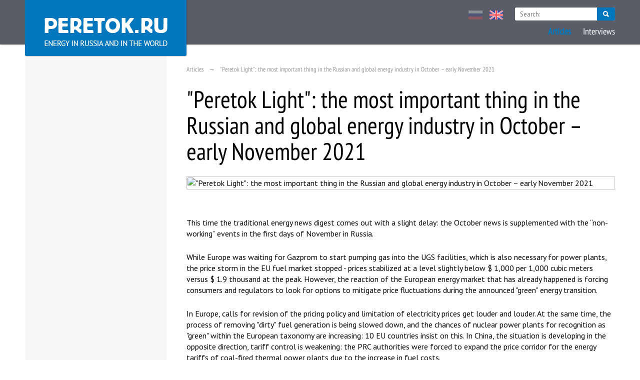

--- FILE ---
content_type: text/html; charset=UTF-8
request_url: https://peretok.ru/en/articles/24249/
body_size: 21141
content:
<html lang="en" xml:lang="en">
<head>

<!-- Google Tag Manager -->
<!-- End Google Tag Manager -->


    <meta http-equiv="Content-Type" content="text/html; charset=UTF-8" />
<meta name="robots" content="index, follow" />
<link href="/local/templates/ep_2016_eng/components/bitrix/breadcrumb/brdcmp/style.min.css?1682520121448" type="text/css"  rel="stylesheet" />
<link href="/local/components/mline/news.detail/templates/en/style.css?1682520122155" type="text/css"  rel="stylesheet" />
<link href="/local/templates/ep_2016_eng/css/style.min.css?168252012026687" type="text/css"  data-template-style="true"  rel="stylesheet" />
<link href="/local/templates/ep_2016_eng/css/slick.min.css?16825201201294" type="text/css"  data-template-style="true"  rel="stylesheet" />
<link href="/local/templates/ep_2016_eng/css/slick-theme.min.css?16825201202362" type="text/css"  data-template-style="true"  rel="stylesheet" />
<link href="/local/templates/ep_2016_eng/css/chosen.min.css?16825201208889" type="text/css"  data-template-style="true"  rel="stylesheet" />
<link href="/local/templates/ep_2016_eng/css/datapicker.min.css?168252012015376" type="text/css"  data-template-style="true"  rel="stylesheet" />
<link href="/local/templates/ep_2016_eng/css/custom.min.css?17435882291301" type="text/css"  data-template-style="true"  rel="stylesheet" />
<link href="/local/templates/ep_2016_eng/components/bitrix/menu/topMenu/style.css?16825201209180" type="text/css"  data-template-style="true"  rel="stylesheet" />
<link href="/local/templates/ep_2016_eng/components/bitrix/menu/bottom/style.min.css?16825201205854" type="text/css"  data-template-style="true"  rel="stylesheet" />
<link href="http://peretok.ru/en/articles/24249/" rel="canonical" />
<meta property="og:type" content="article" />
<meta property="og:url" content="http://peretok.ru/en/articles/24249/"/>
<meta property="article:published_time" content="2021-11-10"/>
<meta property="article:section" content=""/>
<meta property="article:tag" content="" />
<meta property="og:title" content="&quot;Peretok Light&quot;: the most important thing in the Russian and global energy industry in October – early November 2021"/ >
<meta property="og:description" content='' />
<meta property="og:image" content="http://peretok.ru/upload/iblock/673/67322387034b33d355205bbbba469fa8.jpg" />
<link rel="image_src" href="http://peretok.ru/upload/iblock/673/67322387034b33d355205bbbba469fa8.jpg" />



    <title>&quot;Peretok Light&quot;: the most important thing in the Russian and global energy industry in October – early November 2021</title>
    <meta charset="utf-8">
    <meta name="viewport" content="width=device-width, initial-scale=1.0, maximum-scale=1.0, user-scalable=no">
    <meta property="fb:app_id" content="551317138351441"/>
    <meta name="apple-itunes-app" content="app-id=893194778"/>
    <link href='https://fonts.googleapis.com/css?family=PT+Sans:400,400italic,700&subset=latin,cyrillic'
          rel='stylesheet' type='text/css'>
                        

</head>

<body>

<!-- Google Tag Manager (noscript) -->
<noscript><iframe src="https://www.googletagmanager.com/ns.html?id=GTM-PPKS66T"
height="0" width="0" style="display:none;visibility:hidden"></iframe></noscript>
<!-- End Google Tag Manager (noscript) -->

<div class="mainwrapper">
    <!--header-->
    <div class="header-block">
        <div id="panel"></div>

        <div class="wrap pd">
            <div class="head-logo">
                <div class="relative">
                    <a href="/en/">
                        <img src="/local/templates/ep_2016_eng/images/logo.png" alt="">
                    </a>
                </div>
            </div>
            <nav>
                <a href="" class="view-link"><span></span></a>
                <div class="hidde-nav">
                    <div class="pre-nav">
                        <div class="nav-lang">
                            <a href="/"><img src="/local/templates/ep_2016_eng/images/rus.jpg" alt=""></a>
                            <a class="active" href="/en/"><img src="/local/templates/ep_2016_eng/images/eng.jpg" alt=""></a>
                        </div>
                        <div class="serch-top">
                            <div class="secrch-bl">
                                <form action="/en/search/" method="get">
                                    <input class="secrch-bl--input" name="q" type="text" required placeholder="Search:">
                                    <button class="secrch-bl--btn" type="submit"></button>
                                </form>
                            </div>
                        </div>
                    </div>
                    
<div class="ifscroll">
            <a href="/en/articles/" class="active">Articles</a>
            <a href="/en/interviews/" >Interviews</a>
    <!--
    <a href="javascript:void(0)" ><img class="nav-lang archive" src="/local/templates/ep_2016_eng/images/Pobeda80_logo_main.svg" ></a>
-->
    <a href="/" class="lang-link">Русская версия</a>
    <a href="/en/" class="lang-link">English Version</a>
</div>

                </div>
            </nav>
        </div>
    </div>
    <!--header-->

    <div class="wrap pd">
        <!--mainframe-->
        <div class="main-frame">

            
<!--aside-->
<aside class="aside">
    
    


</aside>
<!--aside-->

            <!--mainblock-->
            <div class="main-block">
                <div class="pre-loader"></div><link href="/bitrix/css/main/font-awesome.css?168252012628777" type="text/css" rel="stylesheet" />
<div class="breadcrumbs">
				<a href="/en/articles/" title="Articles" itemprop="url">Articles</a><span>&quot;Peretok Light&quot;: the most important thing in the Russian and global energy industry in October – early November 2021</span></div>

<div class="article-wrap">

    <h1 class="article-title">&quot;Peretok Light&quot;: the most important thing in the Russian and global energy industry in October – early November 2021</h1>

    <h2 class="article-grey"></h2>

    <div class="wfb">
        <div class="text-format">
                                <img src="/upload/iblock/673/67322387034b33d355205bbbba469fa8.jpg" alt="&quot;Peretok Light&quot;: the most important thing in the Russian and global energy industry in October – early November 2021">
                                            
            <p>
                <p>
	 This time the traditional energy news digest comes out with a slight delay: the October news is supplemented with the “non-working” events in the first days of November in Russia.
</p>
<p>
	While Europe was waiting for Gazprom to start pumping gas into the UGS facilities, which is also necessary for power plants, the price storm in the EU fuel market stopped - prices stabilized at a level slightly below $ 1,000 per 1,000 cubic meters versus $ 1.9 thousand at the peak. However, the reaction of the European energy market that has already happened is forcing consumers and regulators to look for options to mitigate price fluctuations during the announced "green" energy transition.
</p>
<p>
	In Europe, calls for revision of the pricing policy and limitation of electricity prices get louder and louder. At the same time, the process of removing "dirty" fuel generation is being slowed down, and the chances of nuclear power plants for recognition as "green" within the European taxonomy are increasing: 10 EU countries insist on this. In China, the situation is developing in the opposite direction, tariff control is weakening: the PRC authorities were forced to expand the price corridor for the energy tariffs of coal-fired thermal power plants due to the increase in fuel costs.
</p>
<p>
	<a href="https://peretok.ru/news/trading/24036/">Italy has raised electricity and gas tariffs since October due to the increase of fuel prices</a>
</p>
<p>
	<a href="https://peretok.ru/news/trading/24057/">France proposes to reform the EU energy market by introducing regulated tariffs for the population</a>
</p>
<p>
	<a href="https://peretok.ru/news/trading/24049/">Closure of coal-fired power plants in Britain may be postponed, their operator predicts the cold winter</a>
</p>
<p>
	<a href="https://peretok.ru/news/trading/24097/">Ten EU countries supported the development of nuclear energy due to gas prices</a>
</p>
<p>
	<a href="https://peretok.ru/news/trading/24102/">China will expand the energy price range for coal-fired power plants to combat the energy crisis</a>
</p>
<p>
	The price crisis at the energy markets of neighbouring countries contributed to the significant increase in electricity exports. Thanks to the increase in “crisis” supplies, primarily to China, the Baltic States and Finland, the operator of export/import of electricity in the Russian Federation, Inter RAO, will set an absolute export record by the end of this year, selling over 20 billion kWh abroad.
</p>
<p>
	<a href="https://peretok.ru/news/distribution/24044/">At the request of China, Inter RAO has increased the export of electricity to the country since October 1</a>
</p>
<p>
	<a href="https://peretok.ru/news/distribution/24111/">Inter RAO increases energy exports to the Baltic States by 38%</a>
</p>
<p>
	<a href="https://peretok.ru/news/distribution/24158/">Inter RAO increased its energy export by 85% in 9 months to 15.62 billion kWh</a>
</p>
<p>
	<a href="https://peretok.ru/news/distribution/24113/">Panina: "The volume of electricity exports fr om the Russian Federation in 2021 may exceed 20 billion kWh"</a>
</p>
<p>
	A separate issue for the UES of Russia this autumn was the multiply increased "technical" overflows of electricity to Kazakhstan, wh ere miners from China moved after the actual ban on this type of business in the Celestial Empire. Inter RAO offers consumers in Kazakhstan to start purchasing energy from the Russian Federation on commercial terms. Later it became known that the Russian exporter could create a joint venture with the Kazakh state-owned company Samruk-Energo to supply electricity to crypto farms.
</p>
<p>
	<a href="https://peretok.ru/articles/distribution/24163/">Kazakhstan will be asked to pay</a>
</p>
<p>
	Against the background of price chaos in the EU, the Russian energy market looks like a rare pillar of stability remaining low volatile. As the head of Inter RAO Boris Kovalchuk noted at the meeting with President Vladimir Putin in early October, electricity prices in Europe are almost ten times higher than Russian ones, while, despite statements about the energy transition, the share of coal-based generation in production, for example, in Germany, exceeds the Russian one two times.
</p>
<p>
	<a href="https://peretok.ru/news/strategy/24079/">Kovalchuk: "The rise in electricity prices in Europe constituted 1,000%, in Russia - 4%"</a>
</p>
<p>
	Despite the problems of Europe, which has already taken the path of "green" energy transition, Russia does not refuse to participate in the global transformation of energy, but plans to do it in a balanced and gradual manner. This can be understood from the speech of Mr. Putin at the plenary session of the "Russian Energy Week" in mid-October.
</p>
<p>
	<a href="https://peretok.ru/news/strategy/24108/">Putin: "Russia will seek carbon neutrality no later than 2060"</a>
</p>
<p>
	The head of the Ministry of Energy Nikolai Shulginov said that achieving carbon neutrality by 2060 would require changes to the Energy Strategy until 2035 in terms of the energy balance. According to the minister, the period until 2035 is more concerned with the operation of the existing generation (and here the main focus will be on upgrading the cogeneration and completing the STU to CCGT, which implies the extension of the KOMMod Program), and until 2060 - with the energy of the future. However, concrete steps are still to be discussed: regulators propose to carefully analyze the price implications of possible "greening" decisions. At the same time, the authorities are counting on the development of renewable energy sources in retail - their capacity (primarily solar power plants on the roofs of private houses) by 2030 may reach 1 GW.
</p>
<p>
	<a href="https://peretok.ru/news/strategy/24110/">Shulginov: "The Ministry of Energy intends to extend the TPP modernization program after 2031"</a>
</p>
<p>
	<a href="https://peretok.ru/news/generation/24106/">The Ministry of Energy announced the anticipated balance of generation in 2035 and 2050</a>
</p>
<p>
	<a href="https://peretok.ru/news/generation/24178/">Market Council: "Paying 10% of CO2 emissions will increase the price of electricity in the Russian Federation by 9%"</a>
</p>
<p>
	<a href="https://peretok.ru/news/worldenergy/24142/">The Cabinet of Ministers discusses the growth of renewable energy micro-generation up to 1 GW by 2030 due to subsidies</a>
</p>
<p>
	To discuss global changes, the Cabinet of Ministers decided to actually pause the power market. The planning horizon of the key tool - competitive selection - has been reduced so far from six to four years, and proposals to change the approaches should be submitted by the end of the next year.
</p>
<p>
	<a href="https://peretok.ru/news/strategy/24177/">The Cabinet of Ministers has reduced the terms of KOM to 4 years and KOMMod to 5 years</a>
</p>
<p>
	At the same time, the authorities retain their plans to select a project for a power plant this year, which should close the predicted energy shortage in Eastern Siberia. However, the adjustments were introduced into the terms of the competitive tendering, which was announced as technologically neutral, and they could reduce the number of potential bidders.
</p>
<p>
	<a href="https://peretok.ru/articles/generation/24157/">Technological neutrality with reservations</a>
</p>
<p>
	In October, the story of the criminal case initiated against the management of TGK-2 developed. The former head of the company, Nadezhda Pinigina, partially pleaded guilty, reimbursed the damage to the budget and was released on recognizance not to leave. But 10 days later it became known that she and the ex CEO of Arkhoblenergo Valery Zaikin were suspected of another act prescribed in the Criminal Code of the Russian Federation.
</p>
<p>
	<a href="https://peretok.ru/news/generation/24132/">Former head of TGK-2 Nadezhda Pinigina pleaded guilty and was released on house arrest</a>
</p>
<p>
	<a href="https://peretok.ru/news/tek/24154/">Former heads of Arkhoblenergo and TGK-2 are suspected of incitement to concealment of data</a>
</p>
<p>
	And in conclusion, two personalized pieces of news: in October, Pyotr Bobylev was appointed deputy head of the Ministry of Energy. He worked in the Ministry of Economic Development for one year and now came back to his Ministry.
</p>
<p>
	<a href="https://peretok.ru/news/tek/24054/">Pyotr Bobylev appointed Deputy Minister of Energy of the Russian Federation instead of Anatoly Yanovsky</a>
</p>
<p>
	In early November, Sergey Shmatko, the Minister of Energy of the Russian Federation in 2008-2012, died of coronavirus at the age of 55.
</p>
<p>
	<a href="https://peretok.ru/news/tek/24198/">Former Minister of Energy Sergey Shmatko dies of coronavirus</a>
</p>            </p>

            <br>

            
            <p class="grey-info marg-bot-10">10-11-2021 10:16</p>


            <p class="grey-info italic">
                                                                </p>

            <p>

                            <div data-background-alpha="0.0" data-buttons-color="#ffffff" data-counter-background-color="#ffffff"
                 data-share-counter-size="12" data-top-button="false" data-share-counter-type="separate"
                 data-share-style="10" data-mode="share" data-like-text-enable="false" data-mobile-view="false"
                 data-icon-color="#ffffff" data-orientation="horizontal" data-text-color="#ffffff"
                 data-share-shape="round-rectangle" data-sn-ids="fb.vk." data-share-size="30"
                 data-background-color="#ffffff" data-preview-mobile="false" data-mobile-sn-ids="fb.vk.tw.wh.ok.vb."
                 data-pid="1577975" data-counter-background-alpha="1.0" data-following-enable="false"
                 data-exclude-show-more="true" data-selection-enable="false" class="uptolike-buttons"></div>
            </p>


        </div>

            </div>

</div>


<h4 class="title-block green">Other users read</h4>

<div class="news-wrap">
    <div class="owl-wrap">

        
            <!--post-->
            <div class="def-post">
                                    <a href="/en/articles/24333/" class="image-hover image-margin">
                        <img height="130px" src="/upload/resize_cache/iblock/f93/215_215_1/f93197b1cf4333ab29598f3784af6495.jpg" alt="">
                    </a>
                                <a href="/en/articles/24333/" class="post-link">&quot;Peretok Light&quot;: the most important things in Russian and global energy in November 2021</a>

                <p class="post-text"></p>
                <span class="smart-info">10-12-2021 10:49</span>
            </div>
            <!--post-->

        
    </div>
</div>



</div>
<!--mainframe-->
</div>

</div>
<!--mainblock-->

<!--footer-->
<div class="footer-block">
    <div class="wrap pd">
        
<div class="left-footer">
    <nav>
        <ul class="clear-ul list-link">
                 <!-- first level-->
                <li>
                    <a href="/en/about/" >About</a>
                </li>
                 <!-- first level-->
                <li>
                    <a href="/en/contacts/" >Advertising on the website</a>
                </li>
                    </ul>
    </nav>
</div>


        <div class="middle-footer">
            <div class="social-links">
                <a target="_blank" href="https://www.facebook.com/Peretokru/?fref=ts"><img src="/local/templates/ep_2016_eng/images/fb.png" alt=""></a>
                <a target="_blank" href="https://twitter.com/Peretok_ru"><img src="/local/templates/ep_2016_eng/images/tw.png" alt=""></a>
            </div>
        </div>
        <div class="right-footer">
            <div><img style="width: 30px;" src="/local/templates/ep_2016_eng/images/12.png"></div>
            <address>
                © 2026 «Energy without frontiers»
                <br/>Energy in Russia and in the world <a href="mailto:info@peretok.ru" class="white-link">info@peretok.ru</a>
            </address>
        </div>
    </div>
</div>
<!--footer-->


</div>

<!-- Global site tag (gtag.js) - Google Analytics -->
<!-- Yandex.Metrika counter -->  <noscript><div><img src="https://mc.yandex.ru/watch/22836509" style="position:absolute; left:-9999px;" alt="" /></div></noscript> <!-- /Yandex.Metrika counter -->

<!-- js -->
<script>(function(w,d,s,l,i){w[l]=w[l]||[];w[l].push({'gtm.start':
new Date().getTime(),event:'gtm.js'});var f=d.getElementsByTagName(s)[0],
j=d.createElement(s),dl=l!='dataLayer'?'&l='+l:'';j.async=true;j.src=
'https://www.googletagmanager.com/gtm.js?id='+i+dl;f.parentNode.insertBefore(j,f);
})(window,document,'script','dataLayer','GTM-PPKS66T');</script>
<script>if (Intl && Intl.DateTimeFormat) document.cookie="BITRIX_SM_TZ="+Intl.DateTimeFormat().resolvedOptions().timeZone+"; path=/; expires=Fri, 01 Jan 2027 00:00:00 +0300";</script>
<script  src="/bitrix/cache/js/en/ep_2016_eng/template_b03fdb0984ff4fcfdf34285f01a42d45/template_b03fdb0984ff4fcfdf34285f01a42d45_v1.js?1738920250258642"></script>

<script>
    BX.ready(function () {
        window.obj_catalog_menu_LkGdQn = new BX.Main.Menu.CatalogHorizontal('catalog_menu_LkGdQn');
    });
</script><script type="text/javascript">(function (w, doc) {
                        if (!w.__utlWdgt) {
                            w.__utlWdgt = true;
                            var d = doc, s = d.createElement('script'), g = 'getElementsByTagName';
                            s.type = 'text/javascript';
                            s.charset = 'UTF-8';
                            s.async = true;
                            s.src = ('https:' == w.location.protocol ? 'https' : 'http') + '://w.uptolike.com/widgets/v1/uptolike.js';
                            var h = d[g]('body')[0];
                            h.appendChild(s);
                        }
                    })(window, document);
                </script>
<script async src="https://www.googletagmanager.com/gtag/js?id=UA-112608855-1"></script>
<script>
  window.dataLayer = window.dataLayer || [];
  function gtag(){dataLayer.push(arguments);}
  gtag('js', new Date());

  gtag('config', 'UA-112608855-1');
</script>

<script type="text/javascript" > (function(m,e,t,r,i,k,a){m[i]=m[i]||function(){(m[i].a=m[i].a||[]).push(arguments)}; m[i].l=1*new Date(); for (var j = 0; j < document.scripts.length; j++) {if (document.scripts[j].src === r) { return; }} k=e.createElement(t),a=e.getElementsByTagName(t)[0],k.async=1,k.src=r,a.parentNode.insertBefore(k,a)}) (window, document, "script", "https://mc.yandex.ru/metrika/tag.js", "ym"); ym(22836509, "init", { clickmap:true, trackLinks:true, accurateTrackBounce:true, webvisor:true }); </script></body>

</html>

--- FILE ---
content_type: text/css
request_url: https://peretok.ru/local/templates/ep_2016_eng/css/style.min.css?168252012026687
body_size: 26583
content:
.wib,article,aside,audio,footer,header,nav,section,video{display:block}.ib,img{vertical-align:top}.no-margin,h1,h2,h3,h4,h5,p{margin:0}.no-bord,img{border:0}.cf2 .dropblock:nth-child(2n+1),.cf3 .dropblock:nth-child(3n+1),.cf4 .dropblock:nth-child(4n+1),.cf5 .dropblock:nth-child(5n+1),.cf6 .dropblock:nth-child(6n+1),.cf:after,.wfb:after{clear:both}.transition-03,a{-moz-transition:all .3s ease;-webkit-transition:all .3s ease}.wfull,.wrap{width:100%}.cf:after,.header-block .wrap .head-logo a:before,.wfb:after{content:""}.main-frame,.tfixed{table-layout:fixed}.b-circle,.image-hover,.js-bignews-overflow,.mainwrapper,.overflow,.owl-wrap{overflow:hidden}body,html{height:100%}body{min-width:300px}body,figure,hr,html{margin:0;padding:0}a:active,a:focus,a:hover{outline:0}.mainwrapper *{box-sizing:border-box;-ms-box-sizing:border-box;-moz-box-sizing:border-box;-webkit-box-sizing:border-box}:focus,button,input,textarea{outline:0!important}img{max-width:100%}button,input{line-height:normal}button,select{text-transform:none}button,input[type=button],input[type=reset],input[type=submit],input[type=clear]{-webkit-appearance:button;cursor:pointer}button[disabled],html input[disabled]{cursor:default}.checkclass,.pointer,.submit{cursor:pointer}textarea{resize:none}address{font-style:normal}button::-moz-focus-inner,input[type=button]::-moz-focus-inner,input[type=reset]::-moz-focus-inner,input[type=submit]::-moz-focus-inner,input[type=file]>input[type=button]::-moz-focus-inner{padding:0;border:0}.pd{padding-left:10px;padding-right:10px}.clear-ul,.no-padding{padding:0}.wib{font-size:0}.ib,.ibc{font-size:14px;display:inline-block}.ibc{vertical-align:middle}.wfb{display:block}.wfb:after{display:table}.block,.fbl,.fbr{display:block}.fbl{float:left}.fbr{float:right}.relative{position:relative}.no-display{display:none}.table{display:table}.cell{display:table-cell}.italic{font-style:italic}.underline{text-decoration:underline}.inline,.inline-ul li{display:inline-block}.v-top{vertical-align:top}.v-middle{vertical-align:middle}.v-bot{vertical-align:bottom}.overflow-x{overflow-x:hidden}.center{text-align:center}.left{text-align:left}.right{text-align:right}.upper{text-transform:uppercase}.clear-ul{list-style:none;margin-top:0;margin-bottom:0}.b-circle,.owl-wrap .slick-prev{-moz-border-radius:50%;-webkit-border-radius:50%}.cf:after{display:table}.full-center{position:absolute;right:0;left:0;top:0;bottom:0;margin:auto}.thin{font-weight:100}.extralight{font-weight:200}.light{font-weight:300}.regular{font-weight:400}.semibold{font-weight:600}.bold{font-weight:700}.extrabold{font-weight:800}.nowrap{white-space:nowrap}.transition-03{-o-transition:all .3s ease;transition:all .3s ease}.b-circle{border-radius:50%}.wrap{max-width:1200px;margin:auto}.header-block .wrap nav .nav-lang,.serch-top{margin-bottom:10px;display:inline-block;vertical-align:middle}@font-face{font-family:'PT Sans Narrow';src:url(../fonts/PTN57F.eot);src:local("тШ║"),url(../fonts/PTN57F.woff) format("woff"),url(../fonts/PTN57F.ttf) format("truetype"),url(../fonts/PTN57F.svg) format("svg");font-weight:400;font-style:normal}body,button,input,textarea{font-family:'PT Sans',sans-serif;font-size:16px}.grey-link,.header-block .wrap nav,.smart-post-link,.title-block{font-family:"PT Sans Narrow",sans-serif}a{-o-transition:all .3s ease;transition:all .3s ease;text-decoration:none}.header-block .wrap .head-logo a:before,.secrch-bl .secrch-bl--btn{-moz-transition:all .3s ease;-webkit-transition:all .3s ease;top:0}.mainwrapper{padding-top:110px}.serch-top{margin-left:20px}.header-block .wrap nav .nav-lang a{display:inline-block;margin-left:10px;vertical-align:middle}.header-block .wrap nav .nav-lang a img{display:block}.icon-down,.icon-up{width:9px;height:10px;display:inline-block}.header-block .wrap nav .nav-lang a:hover{filter:sepia(100%)}.icon-up{background:url(../images/arrow-up.png) no-repeat}.icon-down{background:url(../images/arrow-down.png) no-repeat}.secrch-bl{position:relative;display:block;height:26px}.secrch-bl .secrch-bl--input{height:26px;width:200px;background-color:#fff;border-radius:3px;border:0;padding:0 40px 0 10px;font-size:13px;color:#333;display:block}.secrch-bl .secrch-bl--btn{background-color:#0277bd;position:absolute;right:0;border-radius:0 3px 3px 0;height:26px;width:36px;border:0;background-image:url(../images/search-ico-svg.png);background-position:center center;background-repeat:no-repeat;-o-transition:all .3s ease;transition:all .3s ease}.secrch-bl .secrch-bl--btn:hover{background-color:#00578c}.header-block{background-color:#585d67;box-shadow:1px 1px 2px rgba(0,0,0,.2);position:fixed;z-index:1100;top:0;left:0;width:100%}.header-block .wrap{display:table}.header-block .wrap .head-logo{display:table-cell;vertical-align:top;width:323px;text-align:center}.header-block .wrap .head-logo a{background:#0277bd;padding:35px 20px 20px;display:block;position:absolute;width:100%;left:0;top:0;-moz-border-radius:0 0 3px 3px;-webkit-border-radius:0;border-radius:0 0 3px 3px;box-shadow:.5px .9px 2px rgba(0,0,0,.2)}.header-block .wrap .head-logo a:before{background:#01578b;-o-transition:all .3s ease;transition:all .3s ease;width:100%;height:0;position:absolute;display:block;-moz-border-radius:0 0 3px 3px;-webkit-border-radius:0;border-radius:0 0 3px 3px;left:0}.avd-block,.header-block .wrap .head-logo a img,.image-hover{position:relative}.header-block .wrap .head-logo a:hover:before{height:100%}.header-block .wrap nav{display:table-cell;vertical-align:bottom;padding-bottom:15px;padding-top:15px;text-align:right;font-size:18px}.header-block .wrap nav a{display:inline-block;margin-left:20px;color:#fff}.header-block .wrap nav a:hover{color:#0277bd}.header-block .wrap nav a.active{font-weight:700;color:#0277bd}.header-block .wrap nav .lang-link{display:none}.header-block .wrap nav .lang-link img{display:inline-block;vertical-align:middle;margin-right:5px}@keyframes animatedBackground{from{background-position:0 0}to{background-position:100% 0}}@-webkit-keyframes animatedBackground{from{background-position:0 0}to{background-position:100% 0}}@-moz-keyframes animatedBackground{from{background-position:0 0}to{background-position:100% 0}}.owl-wrap .avd-post,.owl-wrap .def-post{width:100%}.mobile-aside{display:none}.js-calendar--wrap{margin-bottom:30px}.main-frame{display:table;width:100%}.aside,.main-block{display:table-cell;vertical-align:top}.aside{background:#f7f7f7;width:24%;padding:20px 40px 40px}.aside .title-block{width:100%;min-width:1px}.main-block{padding:20px 0 40px 40px}.title-block{margin-bottom:20px;display:inline-block;background-color:#565f71;-moz-border-radius:2px;-webkit-border-radius:2px;border-radius:2px;color:#fff;font-size:16px;font-weight:400;padding:2px 10px;min-width:190px;line-height:1.2}.title-block.green{background:#80ac5a}.title-block.grey{background:#363636}.aside-marg{margin-bottom:50px}.text-post{margin-bottom:25px}.text-post .smart-post-link{display:block;margin-bottom:12px}.aside-image,.avd-img,.bottom-avd{margin-bottom:40px}.smart-post-link{color:#000;line-height:1.3}.smart-post-link:hover{color:#0277bd}.smart-info{display:block;color:#959595;font-size:13px}.aside-marg-link{margin-top:-20px;display:block}.aside-image{display:block}.owl-wrap .slick-next,.owl-wrap .slick-prev{border:0}.view-link{display:none!important}.image-hover{display:block}.image-hover img{width:100%}.image-hover:hover{opacity:.7}.grey-link{color:#959595;font-size:16px}.grey-link:hover{color:#111}.bottom-avd,.pre-avd{color:#959595;font-size:16px;display:block;font-family:"PT Sans Narrow",sans-serif}.avd-img{display:block}.avd-block{padding-bottom:1px}.avd-block .grey-link{display:block;position:relative;z-index:1100;margin-top:-27px}.avd-post .avd-block .grey-link{margin-top:-35px}.pre-avd{position:absolute;left:0;top:-40px}.bottom-avd{margin-top:-30px}.aside-marg-big{margin-bottom:80px}.news-wrap{font-size:0;display:block;margin:0 -10px 35px}.news-big,.smart-news-wrap{display:inline-block;vertical-align:top;padding:0 10px}.news-big{font-size:15px;width:58%;margin-bottom:20px}.smart-news-wrap{font-size:16px;width:42%}.marg-bot-15{margin-bottom:15px}.big-link{font-family:"PT Sans Narrow",sans-serif;font-size:28px;margin-bottom:5px;color:#000;display:block}.big-link:hover{color:#0277bd}.post-text{font-size:15px;color:#555;margin-bottom:12px;line-height:1.2}.article-title,.post-link{line-height:1.1;font-family:"PT Sans Narrow",sans-serif}.marg-bot-10{margin-bottom:10px}.smart-news{display:table;width:100%}.smart-news figure,.smart-news-text{display:table-cell;vertical-align:top}.smart-news figure{width:41%;padding-right:17px}.smart-news-text .smart-post-link{margin-bottom:10px;display:block}.str-block-wrap{font-size:0;margin:0 -10px 40px}.str-block-col{font-size:15px;padding:0 10px;display:inline-block;vertical-align:top;width:33.333%}.str-block{background:#0277bd;display:block;padding:25px 20px;color:#fff;text-align:center;font-family:"PT Sans Narrow",sans-serif}.str-block__cat{font-size:16px;margin-bottom:20px;display:block}.str-block__sttitle,.str-block__title{font-weight:400;margin-bottom:15px;display:block}.str-block__title{font-size:23px}.str-block__ok{font-size:16px;display:block}.str-block__author{font-size:14px;display:block}.str-block__sttitle{font-size:20px}.str-block__text{font-size:15px;margin-bottom:20px;display:block}.avd-post,.def-post{display:inline-block;width:25%;vertical-align:top;padding:0 10px}.str-block:hover{background:#01578b}.str-block.str-img{background:url(../images/str-img.png) left bottom no-repeat #0277bd}.str-block.str-img:hover{background:url(../images/str-img.png) left bottom no-repeat #01578b}.str-block.str-green{background:url(../images/str.png) 15px 20px no-repeat #add68a}.str-block.str-green:hover{background:url(../images/str.png) 15px 20px no-repeat #93c964}.def-post{color:#555;font-size:15px;margin-bottom:40px}.image-margin{margin-bottom:15px}.post-link{display:block;color:#000;font-size:23px;margin-bottom:12px}.head-news,.list-link li{margin-bottom:10px}.post-link:hover{color:#0277bd}.cat-link{display:block;font-size:16px;color:#000;font-family:"PT Sans Narrow",sans-serif}.cat-link:hover{color:#0277bd}.go-link{padding:0 10px;display:block;margin-top:-22px}.go-link a{position:relative;z-index:1000;display:inline-block}.footer-block{background:#585d67;padding:20px 0}.footer-block .wrap{display:table;table-layout:fixed}.footer-block .wrap .left-footer{display:table-cell;vertical-align:top}.footer-block .wrap .left-footer nav{font-size:18px}.footer-block .wrap .middle-footer{display:table-cell;vertical-align:middle;text-align:center}.footer-block .wrap .right-footer{display:table-cell;vertical-align:top;text-align:right;font-family:"PT Sans Narrow",sans-serif;color:#fff;font-size:14px}.black-link{color:#000;text-decoration:underline}.list-link li a,.white-link{color:#fff}.black-link:hover{text-decoration:none}.list-link li a:hover,.white-link{text-decoration:underline}.list-link{font-family:"PT Sans Narrow",sans-serif;padding-top:10px}.list-link li{display:inline-block;margin-right:20px;font-size:18px}.list-link li:last-child{margin-bottom:0}.social-links a{display:inline-block;margin:5px;opacity:.5}.owl-wrap .slick-next,.owl-wrap .slick-prev{position:absolute;right:auto;top:auto;width:40px;text-indent:-9999px;display:block!important;background:url(../images/arrow.png) no-repeat;height:40px;bottom:0}.social-links a:hover{opacity:1}.white-link:hover{text-decoration:none}.smart-news-bl{margin-bottom:20px}.owl-wrap .slick-prev{left:10px;border-radius:50%;-moz-transform:scaleX(-1) translate(0,0);-ms-transform:scaleX(-1) translate(0,0);-webkit-transform:scaleX(-1) translate(0,0);transform:scaleX(-1) translate(0,0)}.owl-wrap .slick-prev:hover{opacity:.7;background:url(../images/arrow.png) no-repeat}.owl-wrap .slick-next{left:60px;-moz-border-radius:50%;-webkit-border-radius:50%;border-radius:50%;-moz-transform:translate(0,0);-ms-transform:translate(0,0);-webkit-transform:translate(0,0);transform:translate(0,0)}.owl-wrap .slick-next:hover{opacity:.7;background:url(../images/arrow.png) no-repeat}.aside-nav{font-size:18px;font-family:"PT Sans Narrow",sans-serif}.aside-nav a{color:#000;display:block;margin-bottom:6px}.aside-nav a:hover{color:#0277bd}.aside-nav a.active{font-weight:700;color:#0277bd}.breadcrumbs,.breadcrumbs a{color:#959595}.marg-bot-20{margin-bottom:20px}.post-pages{width:33.333%}.breadcrumbs{font-size:13px;margin-bottom:25px;font-family:"PT Sans Narrow",sans-serif}.breadcrumbs a:after{padding:0 10px;content:"\2192"}.image-bl:after,.ndv-wrap:after{clear:both;content:''}.breadcrumbs a:hover{color:#111}.article-title{color:#000;font-size:48px;margin-bottom:15px;font-weight:400}.article-grey,.article-wrap{margin-bottom:25px}.article-grey{color:#898989;font-size:20px;font-weight:400}.checkclass input:checked+span,.nt-link b{font-weight:700}.text-format{line-height:1.4}.text-format img{margin-bottom:30px;width:100%}.text-format p{margin-bottom:25px}.text-format .marg-bot-10{margin-bottom:10px}.text-format .right-img{width:auto;float:right;max-width:50%;margin-left:15px}.grey-info{color:#959595;font-size:13px}.article-left{float:left;width:74%}.article-aside{float:left;width:26%;padding-left:20px}.article-aside .title-block{min-width:1px}.full-post{width:100%;padding:0}.face-page{padding-right:70px}.search-post{margin-bottom:45px}.nt-link{font-size:28px;font-family:"PT Sans Narrow",sans-serif;display:block;margin-bottom:10px;line-height:1.2;color:#000}.check-types,.datapicker,.inline-select,.search-line{margin-bottom:20px}.nt-link:hover{color:#0277bd}.search-line{position:relative}.search-line .search-input{width:100%;display:block;height:40px;border:1px solid #d7d7d7;-moz-border-radius:4px;-webkit-border-radius:4px;border-radius:4px;padding:0 55px 0 15px;font-family:"PT Sans Narrow",sans-serif}.search-line .search-button{width:40px;height:30px;border:0;border-left:1px solid #d7d7d7;background:url(../images/search.png) center center no-repeat;position:absolute;right:0;top:5px;display:block}.checkclass,.datapicker,.inline-select{display:inline-block}.search-line .search-button:hover{background:url(../images/search_hover.png) center center no-repeat}.inline-select{width:120px;margin-right:15px;vertical-align:top}.datapicker{width:100px;height:25px;border:1px solid #d7d7d7;-moz-border-radius:3px;-webkit-border-radius:3px;border-radius:3px;text-align:center;margin-right:15px;color:#959595;font-size:15px}.date-select .datapicker{margin-left:2px}.datepicker-dropdown{border:1px solid #ccc}.article-quote,.smart-blp{border-left:10px solid #add68a;background:#f7f7f7}.checkclass{margin-right:20px}.checkclass input{display:none}.alph a,.label-cat,.nts-title{font-weight:400}.marg-right-15{margin-right:15px}.check-types{font-size:15px;color:#555}.search-form{margin-bottom:40px}.alph{margin-bottom:35px;max-width:590px;padding-top:15px}.alph a{font-size:23px;line-height:32px;width:22px;margin-right:10px;display:inline-block;vertical-align:top;color:#000}.alph a.active,.alph a:hover{color:#0277bd}.label-cat{color:#959595;font-size:13px;display:block;margin-bottom:10px}.block-cat{margin-bottom:50px;max-width:580px}.block-cat a{color:#000;font-size:18px;display:inline-block;margin-bottom:10px;margin-right:20px;font-family:"PT Sans Narrow",sans-serif}.block-cat a:hover{color:#0277bd}.nts-title,.pre-title{color:#000;font-family:"PT Sans Narrow",sans-serif}.smr{font-size:26px}.str-post{display:table;width:100%;margin-bottom:30px}.str-post .left-image,.str-post .right-text{display:table-cell;vertical-align:top}.str-post .left-image{width:140px;padding-right:20px}.str-post .rms-image{width:210px}.mb10{margin-bottom:10px}.narrow{font-family:"PT Sans Narrow",sans-serif}.mb15{margin-bottom:15px}.full-page{padding-top:60px;max-width:1100px;margin:auto;min-height:600px}.nts-title{font-size:48px;margin-bottom:10px}.pre-title{font-size:21px}.ints-list,.rct-text{font-size:15px}.big-margin{margin-bottom:40px}.rct-text{line-height:1.8;color:#555}.medium-wrap{max-width:540px;margin:auto}.drs-margin{margin-bottom:50px}.ints-list li{margin-bottom:15px}.readed{background:#f7f7f7;padding-bottom:10px}.article-quote{padding:25px 30px;font-size:20px;margin:0 0 25px;color:#6c6c6c}.class-check{font-size:18px;margin-bottom:25px}.class-check a{color:#000;display:inline-block;margin-bottom:6px;margin-right:20px;font-family:"PT Sans Narrow",sans-serif}.class-check a:hover{color:#0277bd}.class-check a.active{font-weight:700;color:#0277bd}.aside-title{color:#959595;font-size:16px;font-family:"PT Sans Narrow",sans-serif;display:block;line-height:1.45;margin-bottom:20px}.grey-smart{color:#959595;font-size:13px}.smart-blp{padding:25px;margin-bottom:30px}.green-num{display:block;font-size:20px;color:#add68a;margin-bottom:18px}.cb-title{font-size:16px;color:#0277bd;margin-bottom:5px;display:block;font-family:"PT Sans Narrow",sans-serif}.dv-index,.dv-right{font-size:12px;font-family:"PT Sans Narrow",sans-serif}.dv-right{display:inline-block;color:#959595}.dv-right:hover{color:#81ad5a}.marg-b15{margin-bottom:15px}.dv-index{color:#000;display:table;width:100%;border-bottom:1px solid #ebebeb;padding-top:2px;padding-bottom:4px}.dv-index .dv-index--num,.dv-index .dv-index--number,.dv-index .dv-index--percent,.dv-index .dv-index--title{display:table-cell;vertical-align:middle}.dv-index .dv-index--num{width:15px}.dv-index .dv-index--number{width:50px;color:#959595}.dv-index .dv-index--percent{width:55px;text-align:right}.link-events,.spt-title{text-align:center;font-family:"PT Sans Narrow",sans-serif}.ntn-block{margin-bottom:50px}.ntn-block .ntn-block--title{display:block;font-family:"PT Sans Narrow",sans-serif;margin-bottom:20px;font-size:16px;color:#959595}.ntn-block .ntn-block--img{display:block;-moz-transition:all .3s ease;-o-transition:all .3s ease;-webkit-transition:all .3s ease;transition:all .3s ease;margin-bottom:15px}.ntn-block .ntn-block--img:hover{opacity:.7}.ntn-block .ntn-block--link{display:block;font-size:16px;color:#cbcbcb;font-family:"PT Sans Narrow",sans-serif}.ntn-block .ntn-block--link:hover{color:#0277bd}.ndv-wrap{display:block;margin-left:-10px;margin-right:-10px}.ndv-wrap:after{display:table}.ndv-wrap .ndv-wrap--left,.ndv-wrap .ndv-wrap--right{padding-left:10px;padding-right:10px;display:block;margin-bottom:30px;float:left}.ndv-wrap .ndv-wrap--left{width:75%}.ndv-wrap .ndv-wrap--right{width:25%}.image-bl:after{display:table}.image-bl .image-bl--img{position:relative;display:block}.image-bl .image-bl--img figcaption{background-color:rgba(0,0,0,.6);display:block;padding:5px 15px;font-size:23px;color:#fff;font-family:"PT Sans Narrow",sans-serif;position:absolute;left:0;bottom:0;width:100%}.image-bl .image-bl--link{border-bottom:1px solid #e1e1e1;padding:22px 25px;font-family:"PT Sans Narrow",sans-serif;font-size:16px;color:#000;display:block;line-height:1.26}.image-bl .image-bl--link:last-child{border-bottom:0}.image-bl .image-bl--link:hover{background-color:#0277bd;color:#fff}.image-bl .image-bl--left{width:52%;padding-right:4px;float:left}.image-bl .image-bl--right{width:48%;float:left}.type-post .type-post--img{margin-bottom:15px}.type-post .type-post--link{font-family:"PT Sans Narrow",sans-serif;line-height:1.13;font-size:23px;color:#000}.type-post .type-post--link:hover{color:#0277bd}.modal-window{position:fixed;top:50%;left:0;right:0;margin:auto;width:95%;max-width:550px;z-index:-1;opacity:0;display:none;background:#fff;padding:30px;box-sizing:border-box;-webkit-box-sizing:border-box;overflow:auto;box-shadow:0 0 6px rgba(0,0,0,.3)}.modal-window.modal-window_absolute{top:0!important;width:100%;height:100%}body.modal-window_active{overflow:hidden!important}.modal-window.modal-window_active{display:block;z-index:9999}.modal-window__close-modal{position:absolute;top:25px;right:25px;text-decoration:none;background:url(../images/modal-close.png) no-repeat;width:20px;height:20px;display:block}.modal-window__close-modal:hover{opacity:.7}.modal-shadow{position:fixed;top:0;left:0;right:0;bottom:0;display:none;margin:auto;width:100%;height:100%;background:#000;opacity:0;z-index:9000}.modal-shadow.modal-window_active{display:block}.spt-title{color:#0078be;font-size:24px;font-weight:400;display:block;margin-bottom:25px}.list-mw{margin-bottom:10px}.list-mw li{margin-bottom:25px}.list-mw .list-mw--link{display:block;font-family:"PT Sans Narrow",sans-serif;color:#000;margin-bottom:10px;font-size:16px}.list-mw .list-mw--link:hover{color:#1b70a6}.list-mw .list-mw--date{color:#969696;display:block;font-size:14px}.link-events{display:block;color:#000;font-size:17px;border-top:1px solid #e2e2e2;padding:15px 0;margin-bottom:-30px}.link-events:hover{color:#1b70a6}@media (max-width:1200px){.image-bl .image-bl--link{padding:20px}.ndv-wrap--right .title-block{min-width:100%}}@media (max-width:1100px){.image-bl .image-bl--link{padding:10px 15px}}@media (max-width:1050px){.news-big,.smart-news-wrap{width:100%;display:block}.news-big{margin-bottom:30px}.head-news .smart-news-wrap{font-size:0;padding:0}.head-news .smart-news-bl{padding:0 10px;width:50%;vertical-align:top;font-size:15px;display:inline-block}.aside{padding:60px 20px}.main-block{padding-left:20px}.str-block-col{width:100%;margin-bottom:20px}.dv-index .dv-index--number{width:40px}}@media (max-width:950px){.article-left{width:100%;margin-bottom:25px}.image-bl .image-bl--link{font-size:14px}.face-page{padding-right:0}.article-aside{width:100%;padding-left:0}.article-aside .aside-news{margin:0 -10px}.article-aside .def-post{width:50%;float:left;padding:0 10px}}@media (max-width:900px){.go-link{margin-top:10px}}@media (max-width:800px){.header-block .wrap nav{font-size:17px}.image-bl .image-bl--link{font-size:16px}.nt-index{max-width:300px}.aside{display:none}.aside-nav a,.double-avd .avd-img{display:inline-block;margin-right:20px}.header-block .wrap nav .nav-lang{margin-bottom:5px}.nts-title{font-size:40px}.article-quote{padding:15px 20px;font-size:16px}.article-grey{font-size:17px}.header-block .wrap nav a{margin-left:15px}.article-title{font-size:40px}.aside-nav a{vertical-align:top;margin-bottom:10px}.header-block .wrap{height:100px}.header-block .wrap .head-logo{width:200px}.main-block{padding-left:0}.mobile-aside{display:block;margin-bottom:40px}.mobile-aside .text-post{display:inline-block;width:32%;vertical-align:top;padding:0 10px}.mobile-aside .aside-image{display:inline-block;vertical-align:top;width:49%}.owl-wrap{padding-bottom:60px;margin-bottom:15px}.owl-wrap .def-post{margin-bottom:0}}@media (max-width:700px){.image-bl .image-bl--link{font-size:15px}}@media (max-width:650px){.ndv-wrap{display:block}.ndv-wrap .ndv-wrap--left,.ndv-wrap .ndv-wrap--right{width:100%}.image-bl .image-bl--link{font-size:16px}.post-pages{width:50%}.nts-title{font-size:35px}.pre-title{font-size:18px}.rct-text{font-size:14px}.smr{font-size:22px}.nt-link{font-size:24px}.str-post .rms-image{width:160px}}@media (max-width:580px){.header-block .wrap nav .pre-nav .nav-lang,.nav-lang{display:none}.view-link span,.view-link span:before{-moz-transition:all .5s ease;-o-transition:all .5s ease;-webkit-transition:all .5s ease}.mobile-aside .text-post{width:48%}.head-news .smart-news-bl,.ifscroll,.secrch-bl .secrch-bl--input,.serch-top{width:100%}.secrch-bl .secrch-bl--btn{background-color:#56a5d4}.header-block .wrap nav .pre-nav{position:absolute;left:15px;right:15px;margin:auto;top:10px;z-index:500}.serch-top{margin-left:0;margin-bottom:0}.header-block .wrap nav .hidde-nav .ifscroll a{color:#fff}.main-block{padding-top:40px}.article-title{font-size:32px}.ifscroll{position:absolute;padding-top:50px;left:0;top:0;height:100%;overflow:auto}.head-news .smart-news-bl figure{width:120px}.lang-link,.view-link{display:block!important}.view-link{width:32px;height:32px;position:absolute;right:20px;top:15px}.view-link span,.view-link span:after,.view-link span:before{position:absolute;background:#fff;height:3px;width:100%;display:block}.view-link span{top:15px;transition:all .5s ease}.view-link span:before{left:0;top:-9px;transition:all .5s ease;content:""}.view-link span:after{left:0;bottom:-9px;-moz-transition:all .5s ease;-o-transition:all .5s ease;-webkit-transition:all .5s ease;transition:all .5s ease;content:""}.view-link.active span{background:0 0}.view-link.active span:before{-moz-transform:rotate(-45deg);-ms-transform:rotate(-45deg);-webkit-transform:rotate(-45deg);transform:rotate(-45deg);top:0}.view-link.active span:after{-moz-transform:rotate(45deg);-ms-transform:rotate(45deg);-webkit-transform:rotate(45deg);transform:rotate(45deg);top:0}.header-block{position:fixed;left:0;top:0;width:100%;z-index:1200;min-width:300px;background-color:#0277bd;border-bottom:1px solid rgba(255,255,255,.2)}.header-block .wrap .head-logo{width:185px}.header-block .wrap .head-logo a{box-shadow:none;-webkit-box-shadow:none;-moz-box-shadow:none;padding:12px 0;position:static;left:auto;top:auto;display:block;width:auto}.header-block .wrap .head-logo a:before{display:none}.header-block .wrap .head-logo a img{height:40px}.mainwrapper{padding-top:60px}.header-block .wrap{height:64px}.header-block .wrap nav{padding:0}.header-block .wrap nav .hidde-nav{position:fixed;right:-240px;top:64px;width:220px;bottom:0;background:#0277bd;text-align:left;-moz-transition:all .3s ease;-o-transition:all .3s ease;-webkit-transition:all .3s ease;transition:all .3s ease}.header-block .wrap nav .hidde-nav a{display:block;width:100%;margin:0;padding:5px 15px;border-bottom:1px solid rgba(255,255,255,.2)}.header-block .wrap nav .hidde-nav a:hover{text-decoration:none;background:rgba(255,255,255,.2)}.header-block .wrap nav .hidde-nav.active{right:0}}@media (max-width:520px){.image-bl .image-bl--left{width:100%;margin-bottom:25px;padding-right:0}.image-bl .image-bl--right{width:100%}}@media (max-width:480px){.mobile-aside .text-post{width:100%;padding:0}.header-block .wrap nav .hidde-nav.active{width:100%}.footer-block{padding-top:10px}.footer-block .wrap .left-footer{margin-bottom:0;display:block;width:100%}.modal-window{padding:30px 15px 15px}.modal-window__close-modal{right:10px;top:10px}.link-events{margin-bottom:-15px}.str-post .left-image,.str-post .right-text{display:block;margin-bottom:20px}.str-post .left-image{width:100%;text-align:center;padding-right:0}.text-format .right-img{width:100%;max-width:100%;margin-left:0;float:none}.article-aside .def-post{width:100%}.footer-block .wrap{text-align:center}.footer-block .wrap .left-footer ul li{display:inline-block;margin:10px}.footer-block .wrap .middle-footer,.footer-block .wrap .right-footer{text-align:center;display:block;width:100%}.footer-block .wrap .middle-footer{margin-bottom:10px;margin-left:-5px}.post-pages{width:100%}}

--- FILE ---
content_type: text/css
request_url: https://peretok.ru/local/templates/ep_2016_eng/css/custom.min.css?17435882291301
body_size: 1170
content:
.add-blur{-webkit-filter:blur(2px);-moz-filter:blur(2px);-ms-filter:blur(2px);-o-filter:blur(2px);filter:blur(2px)}.pre-loader{width:45%;top:45%;height:50px;position:fixed;background:url('/local/templates/ep_2016/images/ajax-loader.gif') center center no-repeat;z-index:100;display:none}.date-select{margin-bottom:15px}input[id=from]{border-radius:3px;border:1px solid #ccc}input[id=to]{border-radius:3px;border:1px solid #ccc}label.checkclass a{color:#555}label.checkclass a:hover{color:#555}.block-cat a.active{color:#0277bd}.header-block{z-index:100!important}.avd-block .grey-link{z-index:99!important}.go-link a{z-index:0!important}.bottom-avd{margin-top:-15px}.image-affiliate{text-align:center}.image-affiliate img{width:auto!important}.header-block .wrap nav .nav-lang a img{-webkit-filter:opacity(30%)!important;filter:opacity(30%)!important}.header-block .wrap nav .nav-lang a.active img{-webkit-filter:opacity(100%)!important;filter:opacity(100%)!important}.header-block .wrap nav .nav-lang a.active{border:0 solid #b7b7b7!important}

.archive
{
    width: 40px;
    margin-bottom: 5px !important;
    margin-top: -3px;
}

@media screen and (max-width: 580px) {
    .archive
    {
        width: 40px;
        margin-bottom: 3px!important;
        margin-top: 0;
    }

}


--- FILE ---
content_type: application/javascript;charset=utf-8
request_url: https://w.uptolike.com/widgets/v1/version.js?cb=cb__utl_cb_share_1769778079489755
body_size: 396
content:
cb__utl_cb_share_1769778079489755('1ea92d09c43527572b24fe052f11127b');